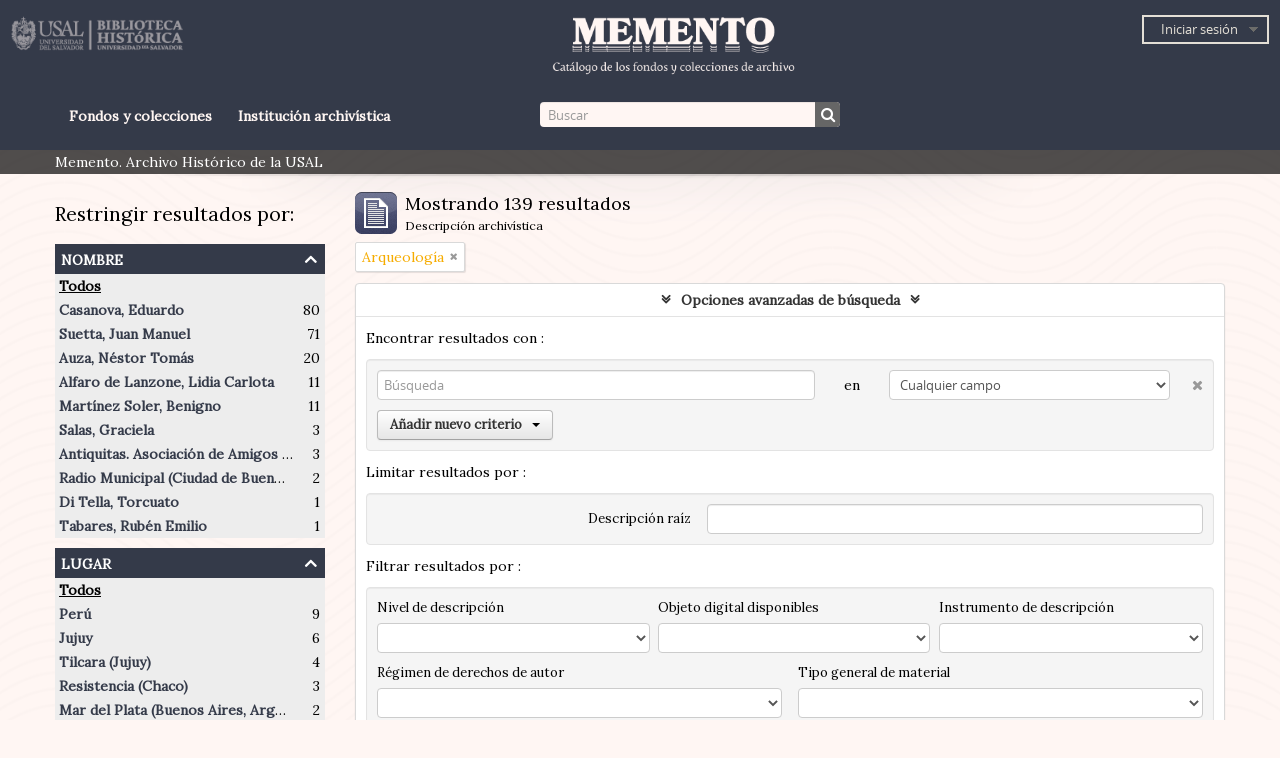

--- FILE ---
content_type: text/html; charset=utf-8
request_url: https://archivohistorico.usal.edu.ar/index.php/informationobject/browse?subjects=2217&sort=relevance&view=table&showAdvanced=1&topLod=0
body_size: 7943
content:
<!DOCTYPE html>
<html lang="es" dir="ltr">
  <head>
    <meta http-equiv="Content-Type" content="text/html; charset=utf-8" />
<meta http-equiv="X-Ua-Compatible" content="IE=edge,chrome=1" />
    <meta name="title" content="Archivo Histórico USAL" />
<meta name="description" content="Memento. Archivo Histórico de la USAL" />
<meta name="viewport" content="initial-scale=1.0, user-scalable=no" />
    <title>Archivo Histórico USAL</title>
    <link rel="shortcut icon" href="/favicon.ico"/>
    <link href="/plugins/sfDrupalPlugin/vendor/drupal/misc/ui/ui.all.css" media="screen" rel="stylesheet" type="text/css" />
<link media="all" href="/plugins/arRedbusPlugin/css/main.css" rel="stylesheet" type="text/css" />
            <script src="/vendor/jquery.js" type="text/javascript"></script>
<script src="/plugins/sfDrupalPlugin/vendor/drupal/misc/drupal.js" type="text/javascript"></script>
<script src="/vendor/yui/yahoo-dom-event/yahoo-dom-event.js" type="text/javascript"></script>
<script src="/vendor/yui/element/element-min.js" type="text/javascript"></script>
<script src="/vendor/yui/button/button-min.js" type="text/javascript"></script>
<script src="/vendor/yui/container/container_core-min.js" type="text/javascript"></script>
<script src="/vendor/yui/menu/menu-min.js" type="text/javascript"></script>
<script src="/vendor/modernizr.js" type="text/javascript"></script>
<script src="/vendor/jquery-ui.js" type="text/javascript"></script>
<script src="/vendor/jquery.ui.resizable.min.js" type="text/javascript"></script>
<script src="/vendor/jquery.expander.js" type="text/javascript"></script>
<script src="/vendor/jquery.masonry.js" type="text/javascript"></script>
<script src="/vendor/jquery.imagesloaded.js" type="text/javascript"></script>
<script src="/vendor/bootstrap/js/bootstrap.js" type="text/javascript"></script>
<script src="/vendor/URI.js" type="text/javascript"></script>
<script src="/vendor/meetselva/attrchange.js" type="text/javascript"></script>
<script src="/js/qubit.js" type="text/javascript"></script>
<script src="/js/treeView.js" type="text/javascript"></script>
<script src="/js/clipboard.js" type="text/javascript"></script>
<script src="/plugins/sfDrupalPlugin/vendor/drupal/misc/jquery.once.js" type="text/javascript"></script>
<script src="/plugins/sfDrupalPlugin/vendor/drupal/misc/ui/ui.datepicker.js" type="text/javascript"></script>
<script src="/vendor/yui/connection/connection-min.js" type="text/javascript"></script>
<script src="/vendor/yui/datasource/datasource-min.js" type="text/javascript"></script>
<script src="/vendor/yui/autocomplete/autocomplete-min.js" type="text/javascript"></script>
<script src="/js/autocomplete.js" type="text/javascript"></script>
<script src="/js/dominion.js" type="text/javascript"></script>
  <script type="text/javascript">
//<![CDATA[
jQuery.extend(Qubit, {"relativeUrlRoot":""});
//]]>
</script></head>
  <body class="yui-skin-sam informationobject browse">

    

<header id="top-bar">
<div id="nav-wraper">
      <a id="logo" rel="home" href="/index.php/" title=""><img alt="AtoM" src="/images/logo.png" /></a>  
    <a id="logo2" rel="home" href="/index.php/" title=""><img alt="AtoM" src="/images/logo2.png" /></a>
  <nav id="itemswraper">


  <div id="user-menu">

    <button class="top-item top-dropdown" data-toggle="dropdown" data-target="#" aria-expanded="false">Iniciar sesión</button>

    <div class="top-dropdown-container">

      <div class="top-dropdown-arrow">
        <div class="arrow"></div>
      </div>

      <div class="top-dropdown-header">
        <h2>¿Estás registrado?</h2>
      </div>

      <div class="top-dropdown-body">

        <form action="/index.php/user/login" method="post">
          <input type="hidden" name="next" value="https://archivohistorico.usal.edu.ar/index.php/informationobject/browse?subjects=2217&amp;sort=relevance&amp;view=table&amp;showAdvanced=1&amp;topLod=0" id="next" />
          <div class="form-item form-item-email">
  <label for="email">Correo electrónico <span class="form-required" title="This field is required.">*</span></label>
  <input type="text" name="email" id="email" />
  
</div>

          <div class="form-item form-item-password">
  <label for="password">Contraseña <span class="form-required" title="This field is required.">*</span></label>
  <input type="password" name="password" autocomplete="off" id="password" />
  
</div>

          <button type="submit">Iniciar sesión</button>

        </form>

      </div>

      <div class="top-dropdown-bottom"></div>

    </div>

  </div>


<div id="quick-links-menu" data-toggle="tooltip" data-title="Enlaces rápidos">

  <button class="top-item" data-toggle="dropdown" data-target="#" aria-expanded="false">Enlaces rápidos</button>

  <div class="top-dropdown-container">

    <div class="top-dropdown-arrow">
      <div class="arrow"></div>
    </div>

    <div class="top-dropdown-header">
      <h2>Enlaces rápidos</h2>
    </div>

    <div class="top-dropdown-body">
      <ul>
                              <li><a href="/index.php/" title="Inicio">Inicio</a></li>
                                        <li><a href="/index.php/about" title="Acerca">Acerca</a></li>
                                                                              </ul>
    </div>

    <div class="top-dropdown-bottom"></div>

  </div>

</div>


<div id="clipboard-menu" data-toggle="tooltip" data-title="Portapapeles" data-alert-message="Note: clipboard items unclipped in this page will be removed from the clipboard when the page is refreshed. You can re-select them now, or reload the page to remove them completely. Using the sort or print preview buttons will also cause a page reload - so anything currently deselected will be lost!">

  <button class="top-item" data-toggle="dropdown" data-target="#" aria-expanded="false">
    Portapapeles      </button>

  <div class="top-dropdown-container">

    <div class="top-dropdown-arrow">
      <div class="arrow"></div>
    </div>

    <div class="top-dropdown-header">
      <h2>Portapapeles</h2>
      <span id="count-block" data-information-object-label="Descripción archivística" data-actor-object-label="Registro de autoridad" data-repository-object-label="Institución archivística">
              </span>
    </div>

    <div class="top-dropdown-body">
      <ul>
        <li class="leaf" id="node_clearClipboard"><a href="/index.php/user/clipboardClear" title="Clear all selections">Clear all selections</a></li><li class="leaf" id="node_goToClipboard"><a href="/index.php/user/clipboard" title="Go to clipboard">Go to clipboard</a></li>      </ul>
    </div>

    <div class="top-dropdown-bottom"></div>

  </div>

</div>


</nav>
  </div>
  
 
<div id="bottom-nav-wraper">
  <div id="links">
    <div class="navlink"><a href="https://archivohistorico.usal.edu.ar/index.php/informationobject/browse"> Fondos y colecciones </a></div>
    <div class="navlink"><a href="https://archivohistorico.usal.edu.ar/index.php/repository/browse"> Institución archivística </a></div>

    </div>
  <div id="search-bar">

    <div id="search-form-wrapper" role="search">

  <h2>Búsqueda</h2>

  <form action="/index.php/informationobject/browse" data-autocomplete="/index.php/search/autocomplete" autocomplete="off">

    <input type="hidden" name="topLod" value="0"/>

          <input type="text" name="query" value="" placeholder="Buscar"/>
    
    <button><span>Búsqueda</span></button>

    <div id="search-realm" class="search-popover">

      
      <div class="search-realm-advanced">
        <a href="/index.php/informationobject/browse?showAdvanced=1&topLod=0">
          Búsqueda avanzada&nbsp;&raquo;
        </a>
      </div>

    </div>

  </form>

</div>

    
  </div>
  </div>
    
</header>

  <div id="site-slogan">
    <div class="container">
      <div class="row">
        <div class="span12">
          <span>Memento. Archivo Histórico de la USAL</span>
        </div>
      </div>
    </div>
  </div>


    
    <div id="wrapper" class="container" role="main">

      
        
      <div class="row">

        <div class="span3">

          <div id="sidebar">

            
    <section id="facets">

      <div class="visible-phone facets-header">
        <a class="x-btn btn-wide">
          <i class="fa fa-filter"></i>
          Filtros        </a>
      </div>

      <div class="content">

        
        <h2>Restringir resultados por:</h2>

        
        
        
        
        
      <section class="facet">
  
    <div class="facet-header">
              <h3><a href="#" aria-expanded="false">Nombre</a></h3>
          </div>

    <div class="facet-body" id="#facet-names">

      
      <ul>

                  <li class="active">
                  <a title="" href="/index.php/informationobject/browse?subjects=2217&amp;sort=relevance&amp;view=table&amp;showAdvanced=1&amp;topLod=0">Todos</a>          </li>

                  <li >
            <a title="" href="/index.php/informationobject/browse?names=2219&amp;subjects=2217&amp;sort=relevance&amp;view=table&amp;showAdvanced=1&amp;topLod=0">Casanova, Eduardo<span>, 80 resultados</span></a>            <span class="facet-count" aria-hidden="true">80</span>
          </li>
                  <li >
            <a title="" href="/index.php/informationobject/browse?names=2218&amp;subjects=2217&amp;sort=relevance&amp;view=table&amp;showAdvanced=1&amp;topLod=0">Suetta, Juan Manuel<span>, 71 resultados</span></a>            <span class="facet-count" aria-hidden="true">71</span>
          </li>
                  <li >
            <a title="" href="/index.php/informationobject/browse?names=2826&amp;subjects=2217&amp;sort=relevance&amp;view=table&amp;showAdvanced=1&amp;topLod=0">Auza, Néstor Tomás<span>, 20 resultados</span></a>            <span class="facet-count" aria-hidden="true">20</span>
          </li>
                  <li >
            <a title="" href="/index.php/informationobject/browse?names=2823&amp;subjects=2217&amp;sort=relevance&amp;view=table&amp;showAdvanced=1&amp;topLod=0">Alfaro de Lanzone, Lidia Carlota<span>, 11 resultados</span></a>            <span class="facet-count" aria-hidden="true">11</span>
          </li>
                  <li >
            <a title="" href="/index.php/informationobject/browse?names=2317&amp;subjects=2217&amp;sort=relevance&amp;view=table&amp;showAdvanced=1&amp;topLod=0">Martínez Soler, Benigno<span>, 11 resultados</span></a>            <span class="facet-count" aria-hidden="true">11</span>
          </li>
                  <li >
            <a title="" href="/index.php/informationobject/browse?names=2859&amp;subjects=2217&amp;sort=relevance&amp;view=table&amp;showAdvanced=1&amp;topLod=0">Salas, Graciela<span>, 3 resultados</span></a>            <span class="facet-count" aria-hidden="true">3</span>
          </li>
                  <li >
            <a title="" href="/index.php/informationobject/browse?names=2828&amp;subjects=2217&amp;sort=relevance&amp;view=table&amp;showAdvanced=1&amp;topLod=0">Antiquitas. Asociación de Amigos del Instituto de Arqueología<span>, 3 resultados</span></a>            <span class="facet-count" aria-hidden="true">3</span>
          </li>
                  <li >
            <a title="" href="/index.php/informationobject/browse?names=2767&amp;subjects=2217&amp;sort=relevance&amp;view=table&amp;showAdvanced=1&amp;topLod=0">Radio Municipal (Ciudad de Buenos Aires)<span>, 2 resultados</span></a>            <span class="facet-count" aria-hidden="true">2</span>
          </li>
                  <li >
            <a title="" href="/index.php/informationobject/browse?names=3192&amp;subjects=2217&amp;sort=relevance&amp;view=table&amp;showAdvanced=1&amp;topLod=0">Di Tella, Torcuato<span>, 1 resultados</span></a>            <span class="facet-count" aria-hidden="true">1</span>
          </li>
                  <li >
            <a title="" href="/index.php/informationobject/browse?names=3149&amp;subjects=2217&amp;sort=relevance&amp;view=table&amp;showAdvanced=1&amp;topLod=0">Tabares, Rubén Emilio<span>, 1 resultados</span></a>            <span class="facet-count" aria-hidden="true">1</span>
          </li>
        
      </ul>

    </div>

  </section>


        
      <section class="facet">
  
    <div class="facet-header">
              <h3><a href="#" aria-expanded="false">Lugar</a></h3>
          </div>

    <div class="facet-body" id="#facet-places">

      
      <ul>

                  <li class="active">
                  <a title="" href="/index.php/informationobject/browse?subjects=2217&amp;sort=relevance&amp;view=table&amp;showAdvanced=1&amp;topLod=0">Todos</a>          </li>

                  <li >
            <a title="" href="/index.php/informationobject/browse?places=2292&amp;subjects=2217&amp;sort=relevance&amp;view=table&amp;showAdvanced=1&amp;topLod=0">Perú<span>, 9 resultados</span></a>            <span class="facet-count" aria-hidden="true">9</span>
          </li>
                  <li >
            <a title="" href="/index.php/informationobject/browse?places=2267&amp;subjects=2217&amp;sort=relevance&amp;view=table&amp;showAdvanced=1&amp;topLod=0">Jujuy<span>, 6 resultados</span></a>            <span class="facet-count" aria-hidden="true">6</span>
          </li>
                  <li >
            <a title="" href="/index.php/informationobject/browse?places=2373&amp;subjects=2217&amp;sort=relevance&amp;view=table&amp;showAdvanced=1&amp;topLod=0">Tilcara (Jujuy)<span>, 4 resultados</span></a>            <span class="facet-count" aria-hidden="true">4</span>
          </li>
                  <li >
            <a title="" href="/index.php/informationobject/browse?places=2469&amp;subjects=2217&amp;sort=relevance&amp;view=table&amp;showAdvanced=1&amp;topLod=0">Resistencia (Chaco)<span>, 3 resultados</span></a>            <span class="facet-count" aria-hidden="true">3</span>
          </li>
                  <li >
            <a title="" href="/index.php/informationobject/browse?places=5178&amp;subjects=2217&amp;sort=relevance&amp;view=table&amp;showAdvanced=1&amp;topLod=0">Mar del Plata (Buenos Aires, Argentina)<span>, 2 resultados</span></a>            <span class="facet-count" aria-hidden="true">2</span>
          </li>
                  <li >
            <a title="" href="/index.php/informationobject/browse?places=2711&amp;subjects=2217&amp;sort=relevance&amp;view=table&amp;showAdvanced=1&amp;topLod=0">Lima (Perú)<span>, 2 resultados</span></a>            <span class="facet-count" aria-hidden="true">2</span>
          </li>
                  <li >
            <a title="" href="/index.php/informationobject/browse?places=6440&amp;subjects=2217&amp;sort=relevance&amp;view=table&amp;showAdvanced=1&amp;topLod=0">Mendoza (Argentina)<span>, 1 resultados</span></a>            <span class="facet-count" aria-hidden="true">1</span>
          </li>
                  <li >
            <a title="" href="/index.php/informationobject/browse?places=6439&amp;subjects=2217&amp;sort=relevance&amp;view=table&amp;showAdvanced=1&amp;topLod=0">San Rafael (Mendoza, Argentina)<span>, 1 resultados</span></a>            <span class="facet-count" aria-hidden="true">1</span>
          </li>
                  <li >
            <a title="" href="/index.php/informationobject/browse?places=3055&amp;subjects=2217&amp;sort=relevance&amp;view=table&amp;showAdvanced=1&amp;topLod=0">Tucumán<span>, 1 resultados</span></a>            <span class="facet-count" aria-hidden="true">1</span>
          </li>
                  <li >
            <a title="" href="/index.php/informationobject/browse?places=2807&amp;subjects=2217&amp;sort=relevance&amp;view=table&amp;showAdvanced=1&amp;topLod=0">Colombia<span>, 1 resultados</span></a>            <span class="facet-count" aria-hidden="true">1</span>
          </li>
        
      </ul>

    </div>

  </section>


        
      <section class="facet open">
  
    <div class="facet-header">
              <h3><a href="#" aria-expanded="true">Materia</a></h3>
          </div>

    <div class="facet-body" id="#facet-subjects">

      
      <ul>

                  <li>
                  <a title="" href="/index.php/informationobject/browse?sort=relevance&amp;view=table&amp;showAdvanced=1&amp;topLod=0">Todos</a>          </li>

                  <li class="active">
            <a title="" href="/index.php/informationobject/browse?subjects=&amp;sort=relevance&amp;view=table&amp;showAdvanced=1&amp;topLod=0">Arqueología<span>, 139 resultados</span></a>            <span class="facet-count" aria-hidden="true">139</span>
          </li>
                  <li >
            <a title="" href="/index.php/informationobject/browse?subjects=2217%2C2323&amp;sort=relevance&amp;view=table&amp;showAdvanced=1&amp;topLod=0">Antropología<span>, 12 resultados</span></a>            <span class="facet-count" aria-hidden="true">12</span>
          </li>
                  <li >
            <a title="" href="/index.php/informationobject/browse?subjects=2217%2C2439&amp;sort=relevance&amp;view=table&amp;showAdvanced=1&amp;topLod=0">Biblioteca<span>, 8 resultados</span></a>            <span class="facet-count" aria-hidden="true">8</span>
          </li>
                  <li >
            <a title="" href="/index.php/informationobject/browse?subjects=2217%2C2553&amp;sort=relevance&amp;view=table&amp;showAdvanced=1&amp;topLod=0">Yacimientos arqueológicos<span>, 3 resultados</span></a>            <span class="facet-count" aria-hidden="true">3</span>
          </li>
                  <li >
            <a title="" href="/index.php/informationobject/browse?subjects=2217%2C2739&amp;sort=relevance&amp;view=table&amp;showAdvanced=1&amp;topLod=0">Expedición arqueológica<span>, 1 resultados</span></a>            <span class="facet-count" aria-hidden="true">1</span>
          </li>
                  <li >
            <a title="" href="/index.php/informationobject/browse?subjects=2217%2C2397&amp;sort=relevance&amp;view=table&amp;showAdvanced=1&amp;topLod=0">Indígenas de Colombia<span>, 1 resultados</span></a>            <span class="facet-count" aria-hidden="true">1</span>
          </li>
                  <li >
            <a title="" href="/index.php/informationobject/browse?subjects=2217%2C2335&amp;sort=relevance&amp;view=table&amp;showAdvanced=1&amp;topLod=0">Historia Americana Indígena<span>, 1 resultados</span></a>            <span class="facet-count" aria-hidden="true">1</span>
          </li>
                  <li >
            <a title="" href="/index.php/informationobject/browse?subjects=2217%2C2330&amp;sort=relevance&amp;view=table&amp;showAdvanced=1&amp;topLod=0">Arte Precolombino<span>, 1 resultados</span></a>            <span class="facet-count" aria-hidden="true">1</span>
          </li>
                  <li >
            <a title="" href="/index.php/informationobject/browse?subjects=2217%2C2329&amp;sort=relevance&amp;view=table&amp;showAdvanced=1&amp;topLod=0">Indígenas de Argentina<span>, 1 resultados</span></a>            <span class="facet-count" aria-hidden="true">1</span>
          </li>
                  <li >
            <a title="" href="/index.php/informationobject/browse?subjects=2217%2C2325&amp;sort=relevance&amp;view=table&amp;showAdvanced=1&amp;topLod=0">Etnología y Floclore<span>, 1 resultados</span></a>            <span class="facet-count" aria-hidden="true">1</span>
          </li>
        
      </ul>

    </div>

  </section>


        
        
      <section class="facet">
  
    <div class="facet-header">
              <h3><a href="#" aria-expanded="false">Nivel de descripción</a></h3>
          </div>

    <div class="facet-body" id="#facet-levelOfDescription">

      
      <ul>

                  <li class="active">
                  <a title="" href="/index.php/informationobject/browse?subjects=2217&amp;sort=relevance&amp;view=table&amp;showAdvanced=1&amp;topLod=0">Todos</a>          </li>

                  <li >
            <a title="" href="/index.php/informationobject/browse?levels=200&amp;subjects=2217&amp;sort=relevance&amp;view=table&amp;showAdvanced=1&amp;topLod=0">Unidad doc. simple<span>, 137 resultados</span></a>            <span class="facet-count" aria-hidden="true">137</span>
          </li>
                  <li >
            <a title="" href="/index.php/informationobject/browse?levels=197&amp;subjects=2217&amp;sort=relevance&amp;view=table&amp;showAdvanced=1&amp;topLod=0">Serie<span>, 1 resultados</span></a>            <span class="facet-count" aria-hidden="true">1</span>
          </li>
                  <li >
            <a title="" href="/index.php/informationobject/browse?levels=194&amp;subjects=2217&amp;sort=relevance&amp;view=table&amp;showAdvanced=1&amp;topLod=0">Fondo<span>, 1 resultados</span></a>            <span class="facet-count" aria-hidden="true">1</span>
          </li>
        
      </ul>

    </div>

  </section>


        
      <section class="facet">
  
    <div class="facet-header">
              <h3><a href="#" aria-expanded="false">Tipo de soporte</a></h3>
          </div>

    <div class="facet-body" id="#facet-mediaTypes">

      
      <ul>

                  <li class="active">
                  <a title="" href="/index.php/informationobject/browse?subjects=2217&amp;sort=relevance&amp;view=table&amp;showAdvanced=1&amp;topLod=0">Todos</a>          </li>

                  <li >
            <a title="" href="/index.php/informationobject/browse?mediatypes=137&amp;subjects=2217&amp;sort=relevance&amp;view=table&amp;showAdvanced=1&amp;topLod=0">Texto<span>, 121 resultados</span></a>            <span class="facet-count" aria-hidden="true">121</span>
          </li>
                  <li >
            <a title="" href="/index.php/informationobject/browse?mediatypes=136&amp;subjects=2217&amp;sort=relevance&amp;view=table&amp;showAdvanced=1&amp;topLod=0">Imagen<span>, 1 resultados</span></a>            <span class="facet-count" aria-hidden="true">1</span>
          </li>
        
      </ul>

    </div>

  </section>


      </div>

    </section>

  
          </div>

        </div>

        <div class="span9">

          <div id="main-column">

              
  <div class="multiline-header">
    <img alt="" src="/images/icons-large/icon-archival.png" />    <h1 aria-describedby="results-label">
              Mostrando 139 resultados          </h1>
    <span class="sub" id="results-label">Descripción archivística</span>
  </div>

            
  <section class="header-options">

    
    
    
    
    
    
          <span class="search-filter">
        Arqueología                        <a href="/index.php/informationobject/browse?sort=relevance&view=table&showAdvanced=1&topLod=0" class="remove-filter"><i class="fa fa-times"></i></a>
      </span>
    
    
    
    
    
    
    
    
    
  </section>


            
  <section class="advanced-search-section">

  <a href="#" class="advanced-search-toggle open" aria-expanded="true">Opciones avanzadas de búsqueda</a>

  <div class="advanced-search animateNicely" >

    <form name="advanced-search-form" method="get" action="/index.php/informationobject/browse">
      <input type="hidden" name="showAdvanced" value="1"/>

              <input type="hidden" name="subjects" value="2217"/>
              <input type="hidden" name="sort" value="relevance"/>
              <input type="hidden" name="view" value="table"/>
      
      <p>Encontrar resultados con :</p>

      <div class="criteria">

        
          
        
        
        <div class="criterion">

          <select class="boolean" name="so0">
            <option value="and">y</option>
            <option value="or">o</option>
            <option value="not">no</option>
          </select>

          <input class="query" type="text" placeholder="Búsqueda" name="sq0"/>

          <span>en</span>

          <select class="field" name="sf0">
            <option value="">Cualquier campo</option>
            <option value="title">Título</option>
                          <option value="archivalHistory">Historia archivística</option>
                        <option value="scopeAndContent">Alcance y contenido</option>
            <option value="extentAndMedium">Volumen y soporte</option>
            <option value="subject">Puntos de acceso por materia</option>
            <option value="name">Puntos de acceso por autoridad</option>
            <option value="place">Puntos de acceso por lugar</option>
            <option value="genre">Tipo de puntos de acceso</option>
            <option value="identifier">Identificador</option>
            <option value="referenceCode">Código de referencia</option>
            <option value="digitalObjectTranscript">Digital object text</option>
            <option value="findingAidTranscript">Finding aid text</option>
            <option value="allExceptFindingAidTranscript">Any field except finding aid text</option>
          </select>

          <a href="#" class="delete-criterion"><i class="fa fa-times"></i></a>

        </div>

        <div class="add-new-criteria">
          <div class="btn-group">
            <a class="btn dropdown-toggle" data-toggle="dropdown" href="#">
              Añadir nuevo criterio<span class="caret"></span>
            </a>
            <ul class="dropdown-menu">
              <li><a href="#" id="add-criterion-and">Y</a></li>
              <li><a href="#" id="add-criterion-or">O</a></li>
              <li><a href="#" id="add-criterion-not">No</a></li>
            </ul>
          </div>
        </div>

      </div>

      <p>Limitar resultados por :</p>

      <div class="criteria">

        
        <div class="filter-row">
          <div class="filter">
            <label for="collection">Descripción raíz</label>            <select name="collection" class="form-autocomplete" id="collection">

</select>            <input class="list" type="hidden" value="/index.php/informationobject/autocomplete?parent=1&filterDrafts=1"/>
          </div>
        </div>

      </div>

      <p>Filtrar resultados por :</p>

      <div class="criteria">

        <div class="filter-row triple">

          <div class="filter-left">
            <div class="form-item form-item-levels">
  <label for="levels">Nivel de descripción</label>
  <select name="levels" id="levels">
<option value="" selected="selected"></option>
<option value="196">Colección</option>
<option value="194">Fondo</option>
<option value="3753">Part</option>
<option value="3748">Sección</option>
<option value="197">Serie</option>
<option value="195">Subfondo</option>
<option value="198">Subserie</option>
<option value="199">Unid doc. comp.</option>
<option value="200">Unidad doc. simple</option>
</select>
  
</div>
          </div>

          <div class="filter-center">
            <div class="form-item form-item-onlyMedia">
  <label for="onlyMedia">Objeto digital disponibles</label>
  <select name="onlyMedia" id="onlyMedia">
<option value="" selected="selected"></option>
<option value="1">Sí</option>
<option value="0">No</option>
</select>
  
</div>
          </div>

          <div class="filter-right">
            <div class="form-item form-item-findingAidStatus">
  <label for="findingAidStatus">Instrumento de descripción</label>
  <select name="findingAidStatus" id="findingAidStatus">
<option value="" selected="selected"></option>
<option value="yes">Sí</option>
<option value="no">No</option>
<option value="generated">Generated</option>
<option value="uploaded">Cargado</option>
</select>
  
</div>
          </div>

        </div>

                
                  <div class="filter-row">

                          <div class="filter-left">
                <div class="form-item form-item-copyrightStatus">
  <label for="copyrightStatus">Régimen de derechos de autor</label>
  <select name="copyrightStatus" id="copyrightStatus">
<option value="" selected="selected"></option>
<option value="308">Bajo derechos de autor</option>
<option value="310">Desconocido</option>
<option value="309">Dominio público</option>
</select>
  
</div>
              </div>
            
                          <div class="filter-right">
                <div class="form-item form-item-materialType">
  <label for="materialType">Tipo general de material</label>
  <select name="materialType" id="materialType">
<option value="" selected="selected"></option>
<option value="234">Dibujo arquitectónico</option>
<option value="242">Dibujo técnico</option>
<option value="240">Documento filatélico</option>
<option value="243">Documento textual</option>
<option value="235">Material cartográfico</option>
<option value="236">Material gráfico</option>
<option value="237">Moviendo imágenes</option>
<option value="239">Objeto</option>
<option value="241">Registro sonoro</option>
<option value="238">Soportes múltiples</option>
</select>
  
</div>
              </div>
            
          </div>
        
        <div class="filter-row">

          <div class="lod-filter">
            <label>
              <input type="radio" name="topLod" value="1" >
              Descripciones de máximo nivel            </label>
            <label>
              <input type="radio" name="topLod" value="0" checked>
              Todas las descripciones            </label>
          </div>

        </div>

      </div>

      <p>Filtrar por rango de fecha :</p>

      <div class="criteria">

        <div class="filter-row">

          <div class="start-date">
            <div class="form-item form-item-startDate">
  <label for="startDate">Inicio</label>
  <input placeholder="YYYY-MM-DD" type="text" name="startDate" id="startDate" />
  
</div>
          </div>

          <div class="end-date">
            <div class="form-item form-item-endDate">
  <label for="endDate">Fin</label>
  <input placeholder="YYYY-MM-DD" type="text" name="endDate" id="endDate" />
  
</div>
          </div>

          <div class="date-type">
            <label>
              <input type="radio" name="rangeType" value="inclusive" checked>
              Superposición            </label>
            <label>
              <input type="radio" name="rangeType" value="exact" >
              Exacto            </label>
          </div>

          <a href="#" class="date-range-help-icon" aria-expanded="false"><i class="fa fa-question-circle"></i></a>

        </div>

        <div class="alert alert-info date-range-help animateNicely">
          Use these options to specify how the date range returns results. "Exact" means that the start and end dates of descriptions returned must fall entirely within the date range entered. "Overlapping" means that any description whose start or end dates touch or overlap the target date range will be returned.        </div>

      </div>

      <section class="actions">
        <input type="submit" class="c-btn c-btn-submit" value="Búsqueda"/>
        <input type="button" class="reset c-btn c-btn-delete" value="Reiniciar"/>
      </section>

    </form>

  </div>

</section>

  
    <section class="browse-options">
      <a  href="/index.php/informationobject/browse?subjects=2217&sort=relevance&view=table&showAdvanced=1&topLod=0&media=print">
  <i class="fa fa-print"></i>
  Imprimir vista previa</a>

      
      <span>
        <span class="view-header-label">Ver :</span>

<div class="btn-group">
  <a class="btn fa fa-th-large " href="/index.php/informationobject/browse?view=card&amp;subjects=2217&amp;sort=relevance&amp;showAdvanced=1&amp;topLod=0" title=" "> </a>
  <a class="btn fa fa-list active" href="/index.php/informationobject/browse?view=table&amp;subjects=2217&amp;sort=relevance&amp;showAdvanced=1&amp;topLod=0" title=" "> </a></div>
      </span>

      <div id="sort-header">
  <div class="sort-options">

    <label>Ordenar por:</label>

    <div class="dropdown">

      <div class="dropdown-selected">
                                  <span>Relevancia</span>
                  
      </div>

      <ul class="dropdown-options">

        <span class="pointer"></span>

                  <li>
                        <a href="/index.php/informationobject/browse?sort=lastUpdated&subjects=2217&view=table&showAdvanced=1&topLod=0" data-order="lastUpdated">
              <span>Más reciente</span>
            </a>
          </li>
                  <li>
                        <a href="/index.php/informationobject/browse?sort=alphabetic&subjects=2217&view=table&showAdvanced=1&topLod=0" data-order="alphabetic">
              <span>Alfabético</span>
            </a>
          </li>
                  <li>
                        <a href="/index.php/informationobject/browse?sort=identifier&subjects=2217&view=table&showAdvanced=1&topLod=0" data-order="identifier">
              <span>Identificador</span>
            </a>
          </li>
                  <li>
                        <a href="/index.php/informationobject/browse?sort=referenceCode&subjects=2217&view=table&showAdvanced=1&topLod=0" data-order="referenceCode">
              <span>Código de referencia</span>
            </a>
          </li>
                  <li>
                        <a href="/index.php/informationobject/browse?sort=startDate&subjects=2217&view=table&showAdvanced=1&topLod=0" data-order="startDate">
              <span>Fecha de inicio</span>
            </a>
          </li>
                  <li>
                        <a href="/index.php/informationobject/browse?sort=endDate&subjects=2217&view=table&showAdvanced=1&topLod=0" data-order="endDate">
              <span>Fecha final</span>
            </a>
          </li>
              </ul>
    </div>
  </div>
</div>
    </section>

    <div id="content" class="browse-content">
              <div class="search-result media-summary">
          <p>
            122 resultados con objetos digitales                                    <a href="/index.php/informationobject/browse?subjects=2217&sort=relevance&view=table&showAdvanced=1&topLod=0&onlyMedia=1">
              <i class="fa fa-search"></i>
              Muestra los resultados con objetos digitales            </a>
          </p>
        </div>
      
                    
  <article class="search-result has-preview">

      <div class="search-result-preview">
      <a href="/index.php/carta-de-eduardo-mart-nez-m-rquez">
        <div class="preview-container">
                      <img alt="Carta (1963)" src="/uploads/r/universidad-del-salvador-biblioteca-central-ricardo-furlong/2/3/2337/IA_2_JPG_142.jpg" />                  </div>
      </a>
    </div>
  
  <div class="search-result-description">

    <p class="title"><a href="/index.php/carta-de-eduardo-mart-nez-m-rquez" title="Carta (1963)">Carta (1963)</a></p>

    <button class="clipboard"
  data-clipboard-url="/index.php/user/clipboardToggleSlug"
  data-clipboard-slug="carta-de-eduardo-mart-nez-m-rquez"
  data-toggle="tooltip"  data-title="Añadir al portapapeles"
  data-alt-title="Eliminar del portapapeles">
  Añadir al portapapeles</button>

    <ul class="result-details">

                <li class="reference-code">AR AR-USAL IA-Nº1-Ca</li>
      
              <li class="level-description">Unidad doc. simple</li>
      
                                <li class="dates">23 de Diciembre de 1963</li>
              
                    <p>Parte de<a href="/index.php/fondo-del-instituto-de-arqueolog-de-la-facultad-de-historia-y-letras-de-la-usal" title="Fondo Instituto de Arqueología Profesor Juan Manuel Suetta">Fondo Instituto de Arqueología Profesor Juan Manuel Suetta</a></p>
          </ul>

          <p>Carta enviada por el Rector Eduardo Martínez Márquez S.J. al Sr. Dr. Pedro Ugarteche Tizón, Embajador del Perú dónde le solicita material para el Gabinete de Arqueología a cargo de los profesores Eduardo Casanova y Juan Manuel Suetta. El pedido se...</p>
    
    
  </div>

</article>
      
  <article class="search-result has-preview">

      <div class="search-result-preview">
      <a href="/index.php/carta-18">
        <div class="preview-container">
                      <img alt="Carta (1964)" src="/uploads/r/universidad-del-salvador-biblioteca-central-ricardo-furlong/2/3/2391/IA9_142.jpg" />                  </div>
      </a>
    </div>
  
  <div class="search-result-description">

    <p class="title"><a href="/index.php/carta-18" title="Carta (1964)">Carta (1964)</a></p>

    <button class="clipboard"
  data-clipboard-url="/index.php/user/clipboardToggleSlug"
  data-clipboard-slug="carta-18"
  data-toggle="tooltip"  data-title="Añadir al portapapeles"
  data-alt-title="Eliminar del portapapeles">
  Añadir al portapapeles</button>

    <ul class="result-details">

                <li class="reference-code">AR AR-USAL IA-Nº1-Ca</li>
      
              <li class="level-description">Unidad doc. simple</li>
      
                                <li class="dates">14 de Diciembre de 1964</li>
              
                    <p>Parte de<a href="/index.php/fondo-del-instituto-de-arqueolog-de-la-facultad-de-historia-y-letras-de-la-usal" title="Fondo Instituto de Arqueología Profesor Juan Manuel Suetta">Fondo Instituto de Arqueología Profesor Juan Manuel Suetta</a></p>
          </ul>

          <p>Carta enviada por Eduardo Casanova al Rector Eduardo Martínez Márquez S.J. dónde le agradece el envío del &quot;Informe del Rector&quot;. En dicha carta se observa el aprecio, respeto y reconocimiento a la tarea que la Universidad viene desempeñan...</p>
    
    
  </div>

</article>
      
  <article class="search-result has-preview">

      <div class="search-result-preview">
      <a href="/index.php/carta-19">
        <div class="preview-container">
                      <img alt="Carta (1964)" src="/uploads/r/universidad-del-salvador-biblioteca-central-ricardo-furlong/2/3/2399/IA_10_JPG_142.jpg" />                  </div>
      </a>
    </div>
  
  <div class="search-result-description">

    <p class="title"><a href="/index.php/carta-19" title="Carta (1964)">Carta (1964)</a></p>

    <button class="clipboard"
  data-clipboard-url="/index.php/user/clipboardToggleSlug"
  data-clipboard-slug="carta-19"
  data-toggle="tooltip"  data-title="Añadir al portapapeles"
  data-alt-title="Eliminar del portapapeles">
  Añadir al portapapeles</button>

    <ul class="result-details">

                <li class="reference-code">AR AR-USAL IA-Nº1-Ca</li>
      
              <li class="level-description">Unidad doc. simple</li>
      
                                <li class="dates">18 de Diciembre de 1964</li>
              
                    <p>Parte de<a href="/index.php/fondo-del-instituto-de-arqueolog-de-la-facultad-de-historia-y-letras-de-la-usal" title="Fondo Instituto de Arqueología Profesor Juan Manuel Suetta">Fondo Instituto de Arqueología Profesor Juan Manuel Suetta</a></p>
          </ul>

          <p>Carta enviada por el Rector Eduardo Martínez Márquez S.J. a Eduardo Casanova en respuesta a los saludos emitidos por éste último en su carta del 14 de diciembre. En dicho escrito le cuenta que recibió como regalo un collar de cacique atribuído a l...</p>
    
    
  </div>

</article>
      
  <article class="search-result has-preview">

      <div class="search-result-preview">
      <a href="/index.php/carta-1966">
        <div class="preview-container">
                      <img alt="Carta (1965)" src="/uploads/r/universidad-del-salvador-biblioteca-central-ricardo-furlong/2/4/2423/IA_12_JPG_142.jpg" />                  </div>
      </a>
    </div>
  
  <div class="search-result-description">

    <p class="title"><a href="/index.php/carta-1966" title="Carta (1965)">Carta (1965)</a></p>

    <button class="clipboard"
  data-clipboard-url="/index.php/user/clipboardToggleSlug"
  data-clipboard-slug="carta-1966"
  data-toggle="tooltip"  data-title="Añadir al portapapeles"
  data-alt-title="Eliminar del portapapeles">
  Añadir al portapapeles</button>

    <ul class="result-details">

                <li class="reference-code">AR AR-USAL IA-Nº1-Ca</li>
      
              <li class="level-description">Unidad doc. simple</li>
      
                                <li class="dates">19 de Marzo 1965</li>
              
                    <p>Parte de<a href="/index.php/fondo-del-instituto-de-arqueolog-de-la-facultad-de-historia-y-letras-de-la-usal" title="Fondo Instituto de Arqueología Profesor Juan Manuel Suetta">Fondo Instituto de Arqueología Profesor Juan Manuel Suetta</a></p>
          </ul>

          <p>Carta enviada por Eduardo Casanova al Decano Néstor Auza dónde le informa sobre su participación junto a Efrén Carrizo, Jorge Diez, Carlos Tello, Raquel Quiróga y Teódora Vega en el homenaje a J.B. Ambrosetti y S. Debenedetti. Dicho evento se llev...</p>
    
    
  </div>

</article>
      
  <article class="search-result has-preview">

      <div class="search-result-preview">
      <a href="/index.php/carta-1969">
        <div class="preview-container">
                      <img alt="Carta (1965)" src="/uploads/r/universidad-del-salvador-biblioteca-central-ricardo-furlong/2/4/2445/IA_16_JPG_142.jpg" />                  </div>
      </a>
    </div>
  
  <div class="search-result-description">

    <p class="title"><a href="/index.php/carta-1969" title="Carta (1965)">Carta (1965)</a></p>

    <button class="clipboard"
  data-clipboard-url="/index.php/user/clipboardToggleSlug"
  data-clipboard-slug="carta-1969"
  data-toggle="tooltip"  data-title="Añadir al portapapeles"
  data-alt-title="Eliminar del portapapeles">
  Añadir al portapapeles</button>

    <ul class="result-details">

                <li class="reference-code">AR AR-USAL IA-Nº1-Ca</li>
      
              <li class="level-description">Unidad doc. simple</li>
      
                                <li class="dates">21 de Abril 1965</li>
              
                    <p>Parte de<a href="/index.php/fondo-del-instituto-de-arqueolog-de-la-facultad-de-historia-y-letras-de-la-usal" title="Fondo Instituto de Arqueología Profesor Juan Manuel Suetta">Fondo Instituto de Arqueología Profesor Juan Manuel Suetta</a></p>
          </ul>

          <p>Instrucciones preliminares para armar las fichas de biblioteca.</p>
    
    
  </div>

</article>
      
  <article class="search-result has-preview">

      <div class="search-result-preview">
      <a href="/index.php/carta-1970">
        <div class="preview-container">
                      <img alt="Carta (1965)" src="/uploads/r/universidad-del-salvador-biblioteca-central-ricardo-furlong/2/4/2450/IA_18_JPG_142.jpg" />                  </div>
      </a>
    </div>
  
  <div class="search-result-description">

    <p class="title"><a href="/index.php/carta-1970" title="Carta (1965)">Carta (1965)</a></p>

    <button class="clipboard"
  data-clipboard-url="/index.php/user/clipboardToggleSlug"
  data-clipboard-slug="carta-1970"
  data-toggle="tooltip"  data-title="Añadir al portapapeles"
  data-alt-title="Eliminar del portapapeles">
  Añadir al portapapeles</button>

    <ul class="result-details">

                <li class="reference-code">AR AR-USAL IA-Nº1-Ca</li>
      
              <li class="level-description">Unidad doc. simple</li>
      
                                <li class="dates">14 de mayo 1965</li>
              
                    <p>Parte de<a href="/index.php/fondo-del-instituto-de-arqueolog-de-la-facultad-de-historia-y-letras-de-la-usal" title="Fondo Instituto de Arqueología Profesor Juan Manuel Suetta">Fondo Instituto de Arqueología Profesor Juan Manuel Suetta</a></p>
          </ul>

          <p>Memorándum emitido por Eduardo Casanova al Decano Néstor Auza sobre la contratación de docentes extranjeros para el dictado de clases entre agosto y noviembre de 1966.</p>
    
    
  </div>

</article>
      
  <article class="search-result has-preview">

      <div class="search-result-preview">
      <a href="/index.php/carta-1980">
        <div class="preview-container">
                      <img alt="Carta (1965)" src="/uploads/r/universidad-del-salvador-biblioteca-central-ricardo-furlong/2/5/2513/IA_29_JPG_142.jpg" />                  </div>
      </a>
    </div>
  
  <div class="search-result-description">

    <p class="title"><a href="/index.php/carta-1980" title="Carta (1965)">Carta (1965)</a></p>

    <button class="clipboard"
  data-clipboard-url="/index.php/user/clipboardToggleSlug"
  data-clipboard-slug="carta-1980"
  data-toggle="tooltip"  data-title="Añadir al portapapeles"
  data-alt-title="Eliminar del portapapeles">
  Añadir al portapapeles</button>

    <ul class="result-details">

                <li class="reference-code">AR AR-USAL IA-Nº1-Ca</li>
      
              <li class="level-description">Unidad doc. simple</li>
      
                                <li class="dates">14 de julio 1965</li>
              
                    <p>Parte de<a href="/index.php/fondo-del-instituto-de-arqueolog-de-la-facultad-de-historia-y-letras-de-la-usal" title="Fondo Instituto de Arqueología Profesor Juan Manuel Suetta">Fondo Instituto de Arqueología Profesor Juan Manuel Suetta</a></p>
          </ul>

          <p>Informe sobre reunión/entrevista con el Decano Néstor Auza.</p>
    
    
  </div>

</article>
      
  <article class="search-result has-preview">

      <div class="search-result-preview">
      <a href="/index.php/carta-1984">
        <div class="preview-container">
                      <img alt="Carta (1965)" src="/uploads/r/universidad-del-salvador-biblioteca-central-ricardo-furlong/2/5/2539/IA_32_142.jpg" />                  </div>
      </a>
    </div>
  
  <div class="search-result-description">

    <p class="title"><a href="/index.php/carta-1984" title="Carta (1965)">Carta (1965)</a></p>

    <button class="clipboard"
  data-clipboard-url="/index.php/user/clipboardToggleSlug"
  data-clipboard-slug="carta-1984"
  data-toggle="tooltip"  data-title="Añadir al portapapeles"
  data-alt-title="Eliminar del portapapeles">
  Añadir al portapapeles</button>

    <ul class="result-details">

                <li class="reference-code">AR AR-USAL IA-Nº1-Ca</li>
      
              <li class="level-description">Unidad doc. simple</li>
      
                                <li class="dates">18 de septiembre 1965</li>
              
                    <p>Parte de<a href="/index.php/fondo-del-instituto-de-arqueolog-de-la-facultad-de-historia-y-letras-de-la-usal" title="Fondo Instituto de Arqueología Profesor Juan Manuel Suetta">Fondo Instituto de Arqueología Profesor Juan Manuel Suetta</a></p>
          </ul>

          <p>Notículas para el próximo boletín de la Facultad de Historia y Letras.</p>
    
    
  </div>

</article>
      
  <article class="search-result has-preview">

      <div class="search-result-preview">
      <a href="/index.php/carta-1987">
        <div class="preview-container">
                      <img alt="Carta (1965)" src="/uploads/r/universidad-del-salvador-biblioteca-central-ricardo-furlong/2/5/2562/IA_35_JPG_142.jpg" />                  </div>
      </a>
    </div>
  
  <div class="search-result-description">

    <p class="title"><a href="/index.php/carta-1987" title="Carta (1965)">Carta (1965)</a></p>

    <button class="clipboard"
  data-clipboard-url="/index.php/user/clipboardToggleSlug"
  data-clipboard-slug="carta-1987"
  data-toggle="tooltip"  data-title="Añadir al portapapeles"
  data-alt-title="Eliminar del portapapeles">
  Añadir al portapapeles</button>

    <ul class="result-details">

                <li class="reference-code">AR AR-USAL IA-Nº1-Ca</li>
      
              <li class="level-description">Unidad doc. simple</li>
      
                                <li class="dates">28 de Octubre 1965</li>
              
                    <p>Parte de<a href="/index.php/fondo-del-instituto-de-arqueolog-de-la-facultad-de-historia-y-letras-de-la-usal" title="Fondo Instituto de Arqueología Profesor Juan Manuel Suetta">Fondo Instituto de Arqueología Profesor Juan Manuel Suetta</a></p>
          </ul>

          <p>Nota emitida por Eduardo Casanova al R.P. Eduardo Martínez Márquez S.J. sobre los términos de la carta enviada por el R.P. Dreidemie S.J. al profesor Juan Manuel Suetta.</p>
    
    
  </div>

</article>
      
  <article class="search-result has-preview">

      <div class="search-result-preview">
      <a href="/index.php/carta-2027">
        <div class="preview-container">
                      <img alt="Carta (1965)" src="/uploads/r/universidad-del-salvador-biblioteca-central-ricardo-furlong/2/8/2850/IA_39_JPG_142.jpg" />                  </div>
      </a>
    </div>
  
  <div class="search-result-description">

    <p class="title"><a href="/index.php/carta-2027" title="Carta (1965)">Carta (1965)</a></p>

    <button class="clipboard"
  data-clipboard-url="/index.php/user/clipboardToggleSlug"
  data-clipboard-slug="carta-2027"
  data-toggle="tooltip"  data-title="Añadir al portapapeles"
  data-alt-title="Eliminar del portapapeles">
  Añadir al portapapeles</button>

    <ul class="result-details">

                <li class="reference-code">AR AR-USAL IA-Nº1-Ca</li>
      
              <li class="level-description">Unidad doc. simple</li>
      
                                <li class="dates">29 de Noviembre 1965</li>
              
                    <p>Parte de<a href="/index.php/fondo-del-instituto-de-arqueolog-de-la-facultad-de-historia-y-letras-de-la-usal" title="Fondo Instituto de Arqueología Profesor Juan Manuel Suetta">Fondo Instituto de Arqueología Profesor Juan Manuel Suetta</a></p>
          </ul>

          <p>Respuesta de Juan Manuel Suetta a Liliana Riso de Silva sobre la nota emitida en referencia a la presentación de contenidos para las materias a dictarse en el año académico 1966-67.</p>
    
    
  </div>

</article>
            </div>

  

                
  <section>

    <div class="result-count">
              Resultados 1 a 10 de 139          </div>

    <div class="visible-phone">
      <div class="pager">
        <ul>

          
                      <li class="next">
              <a href="/index.php/informationobject/browse?page=2&amp;subjects=2217&amp;sort=relevance&amp;view=table&amp;showAdvanced=1&amp;topLod=0" title="Siguiente &raquo;">Siguiente &raquo;</a>            </li>
          
        </ul>
      </div>
    </div>

    <div class="hidden-phone">
      <div class="pagination pagination-centered">
        <ul>

          
          
          
            
                              <li class="active"><span>1</span></li>
              
                              
            
                          <li><a title="Ir a la página 2" href="/index.php/informationobject/browse?page=2&amp;subjects=2217&amp;sort=relevance&amp;view=table&amp;showAdvanced=1&amp;topLod=0">2</a></li>
            
          
            
                          <li><a title="Ir a la página 3" href="/index.php/informationobject/browse?page=3&amp;subjects=2217&amp;sort=relevance&amp;view=table&amp;showAdvanced=1&amp;topLod=0">3</a></li>
            
          
            
                          <li><a title="Ir a la página 4" href="/index.php/informationobject/browse?page=4&amp;subjects=2217&amp;sort=relevance&amp;view=table&amp;showAdvanced=1&amp;topLod=0">4</a></li>
            
          
            
                          <li><a title="Ir a la página 5" href="/index.php/informationobject/browse?page=5&amp;subjects=2217&amp;sort=relevance&amp;view=table&amp;showAdvanced=1&amp;topLod=0">5</a></li>
            
          
            
                          <li><a title="Ir a la página 6" href="/index.php/informationobject/browse?page=6&amp;subjects=2217&amp;sort=relevance&amp;view=table&amp;showAdvanced=1&amp;topLod=0">6</a></li>
            
          
            
                          <li><a title="Ir a la página 7" href="/index.php/informationobject/browse?page=7&amp;subjects=2217&amp;sort=relevance&amp;view=table&amp;showAdvanced=1&amp;topLod=0">7</a></li>
            
          
                      <li class="dots"><span>...</span></li>
            <li class="last">
              <a href="/index.php/informationobject/browse?page=14&amp;subjects=2217&amp;sort=relevance&amp;view=table&amp;showAdvanced=1&amp;topLod=0" title="14">14</a>            </li>
          
                      <li class="next">
              <a href="/index.php/informationobject/browse?page=2&amp;subjects=2217&amp;sort=relevance&amp;view=table&amp;showAdvanced=1&amp;topLod=0" title="Siguiente &raquo;">Siguiente &raquo;</a>            </li>
          
        </ul>
      </div>
    </div>

  </section>

  
          </div>

        </div>

      </div>

    </div>

    
    <footer>

 
  
  <div id="footwraper">
  <div id="contact">
    <p class="contact"> Av. Córdoba 1601 - 2º piso, CABA</p>
    <p class="contact">(54-11) 6074-0390 - interno 3269</p>
    <p class="contact">bibliotecahistorica@usal.edu.ar</p>
  </div>
  <a id="logo3" rel="home" href="/index.php/" title=""><img alt="AtoM" src="/images/logo3.png" /></a>  <div id="blank">
    <p></p>
  </div>
 
 </div>
  
  
  
</footer>


  </body>
</html>
